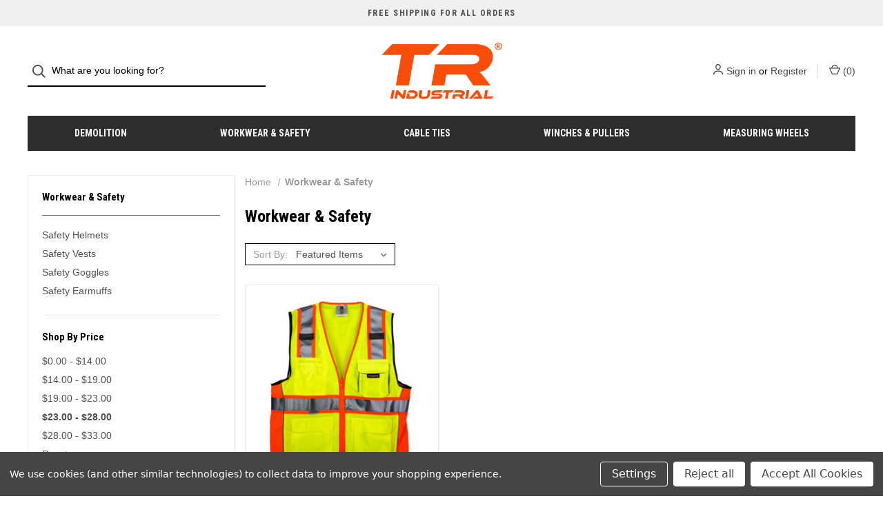

--- FILE ---
content_type: text/html; charset=UTF-8
request_url: https://trindustrial.com/workwear-safety/?price_min=23&price_max=28&sort=featured
body_size: 7957
content:



<!DOCTYPE html>
<html class="no-js" lang="en">
    <head>
        <title>Workwear &amp; Safety - TR Industrial</title>
        <link rel="dns-prefetch preconnect" href="https://cdn11.bigcommerce.com/s-w70qywmrpt" crossorigin><link rel="dns-prefetch preconnect" href="https://fonts.googleapis.com/" crossorigin><link rel="dns-prefetch preconnect" href="https://fonts.gstatic.com/" crossorigin>
        <link rel='canonical' href='https://trindustrial.com/workwear-safety/' /><meta name='platform' content='bigcommerce.stencil' />
        
        

        <link href="https://cdn11.bigcommerce.com/r-8aad5f624241bf0bfd9e4b02f99944e01159441b/img/bc_favicon.ico" rel="shortcut icon">
        <meta name="viewport" content="width=device-width, initial-scale=1, maximum-scale=1">

        <script>
            document.documentElement.className = document.documentElement.className.replace('no-js', 'js');
        </script>

        <script>
    function browserSupportsAllFeatures() {
        return window.Promise
            && window.fetch
            && window.URL
            && window.URLSearchParams
            && window.WeakMap
            // object-fit support
            && ('objectFit' in document.documentElement.style);
    }

    function loadScript(src) {
        var js = document.createElement('script');
        js.src = src;
        js.onerror = function () {
            console.error('Failed to load polyfill script ' + src);
        };
        document.head.appendChild(js);
    }

    if (!browserSupportsAllFeatures()) {
        loadScript('https://cdn11.bigcommerce.com/s-w70qywmrpt/stencil/3499ad90-ef1d-0139-f625-76eda5ef6d12/e/5f0af400-ef1d-0139-ed4d-76e29f5d90de/dist/theme-bundle.polyfills.js');
    }
</script>

        <script>
            window.lazySizesConfig = window.lazySizesConfig || {};
            window.lazySizesConfig.loadMode = 1;
        </script>
        <script async src="https://cdn11.bigcommerce.com/s-w70qywmrpt/stencil/3499ad90-ef1d-0139-f625-76eda5ef6d12/e/5f0af400-ef1d-0139-ed4d-76e29f5d90de/dist/theme-bundle.head_async.js"></script>

        <link href="https://fonts.googleapis.com/css?family=Roboto+Condensed:500,700,400%7CDM+Sans:400&display=swap" rel="stylesheet">

        <script defer src="//use.fontawesome.com/14aa5078c1.js"></script>

        <link data-stencil-stylesheet href="https://cdn11.bigcommerce.com/s-w70qywmrpt/stencil/3499ad90-ef1d-0139-f625-76eda5ef6d12/e/5f0af400-ef1d-0139-ed4d-76e29f5d90de/css/theme-3cdd9600-088b-013c-5108-3201e2e05c27.css" rel="stylesheet">

        <!-- Start Tracking Code for analytics_siteverification -->

<meta name="google-site-verification" content="lMFiFLy2UV5NH-MvTWRp86DlOcNBYaIVlabFmtN7kzM" />

<!-- End Tracking Code for analytics_siteverification -->


<script type="text/javascript" src="https://checkout-sdk.bigcommerce.com/v1/loader.js" defer ></script>
<script>window.consentManagerStoreConfig = function () { return {"storeName":"TR Industrial","privacyPolicyUrl":"","writeKey":null,"improvedConsentManagerEnabled":true,"AlwaysIncludeScriptsWithConsentTag":true}; };</script>
<script type="text/javascript" src="https://cdn11.bigcommerce.com/shared/js/bodl-consent-32a446f5a681a22e8af09a4ab8f4e4b6deda6487.js" integrity="sha256-uitfaufFdsW9ELiQEkeOgsYedtr3BuhVvA4WaPhIZZY=" crossorigin="anonymous" defer></script>
<script type="text/javascript" src="https://cdn11.bigcommerce.com/shared/js/storefront/consent-manager-config-3013a89bb0485f417056882e3b5cf19e6588b7ba.js" defer></script>
<script type="text/javascript" src="https://cdn11.bigcommerce.com/shared/js/storefront/consent-manager-08633fe15aba542118c03f6d45457262fa9fac88.js" defer></script>
<script type="text/javascript">
var BCData = {};
</script>
<!-- Global site tag (gtag.js) - Google Ads: AW-788938647 -->
<script data-bc-cookie-consent="3" type="text/plain" async src="https://www.googletagmanager.com/gtag/js?id=AW-788938647"></script>
<script data-bc-cookie-consent="3" type="text/plain">
  window.dataLayer = window.dataLayer || [];
  function gtag(){dataLayer.push(arguments);}
  gtag('js', new Date());

  gtag('config', 'AW-788938647');
  gtag('set', 'developer_id.dMjk3Nj', true);
</script>
<!-- GA4 Code Start: View Product Content -->
<script data-bc-cookie-consent="3" type="text/plain">
</script>

<script nonce="">
(function () {
    var xmlHttp = new XMLHttpRequest();

    xmlHttp.open('POST', 'https://bes.gcp.data.bigcommerce.com/nobot');
    xmlHttp.setRequestHeader('Content-Type', 'application/json');
    xmlHttp.send('{"store_id":"1001976331","timezone_offset":"-7.0","timestamp":"2026-01-23T04:15:26.12752100Z","visit_id":"92413fe2-b660-4a6e-8750-78cbdfadd02f","channel_id":1}');
})();
</script>

        

        <script>
            var theme_settings = {
                show_fast_cart: true,
                linksPerCol: 10,
            };
        </script>
    </head>
    <body>
        <svg data-src="https://cdn11.bigcommerce.com/s-w70qywmrpt/stencil/3499ad90-ef1d-0139-f625-76eda5ef6d12/e/5f0af400-ef1d-0139-ed4d-76e29f5d90de/img/icon-sprite.svg" class="icons-svg-sprite"></svg>

        <header class="header" role="banner">
    <a href="#" class="mobileMenu-toggle" data-mobile-menu-toggle="menu">
        <span class="mobileMenu-toggleIcon">Toggle Menu</span>
    </a>

        <div class="promo-bar">
            <div class="container center"><span>FREE SHIPPING FOR ALL ORDERS</span></div>
        </div>

    <div class="header-logo--wrap">
        <div class="header-logo ">
            <div class="quickSearchWrap" id="quickSearch" aria-hidden="true" tabindex="-1" data-prevent-quick-search-close>
                    <div>
    <!-- snippet location forms_search -->
    <form class="form" onsubmit="return false" data-url="/search.php" data-quick-search-form>
        <fieldset class="form-fieldset">
            <div class="form-field">
                <label class="is-srOnly" for=>Search</label>
                <input class="form-input"
                    data-search-quick
                    name=
                    id=
                    data-error-message="Search field cannot be empty."
                    placeholder="What are you looking for?"
                    autocomplete="off"
                >
                <button type="submit" class="form-button" aria-label="Search">
                    <i class="icon" aria-hidden="true">
                        <svg><use xlink:href="#icon-search" /></svg>
                    </i>
                </button>
            </div>
        </fieldset>
    </form>
    <section class="quickSearchResults" data-bind="html: results"></section>
</div>
            </div>
            
            <div class="logo-and-toggle center">
                    <div class="logo-wrap"><a href="https://trindustrial.com/" class="header-logo__link">
        <div class="header-logo-image-container">
            <img class="header-logo-image" src="https://cdn11.bigcommerce.com/s-w70qywmrpt/images/stencil/original/tr_logo_2017_1630699251__22513.original.png" alt="TR Industrial" title="TR Industrial">
        </div>
</a>
</div>
            </div>

            <div class="navUser-wrap">
                <nav class="navUser">
    <ul class="navUser-section navUser-section--alt">
        <li class="navUser-item navUser-item--account">
            <i class="icon" aria-hidden="true">
                <svg><use xlink:href="#icon-user" /></svg>
            </i>
                <a class="navUser-action"
                   href="/login.php"
                   aria-label="Sign in"
                >
                    Sign in
                </a>
                    <span>or</span> <a class="navUser-action" href="/login.php?action=create_account" aria-label="Register">Register</a>
        </li>
                
            <li class="navUser-item navUser-item--mobile-search">
                <i class="icon" aria-hidden="true">
                    <svg><use xlink:href="#icon-search" /></svg>
                </i>
            </li>
        
        <li class="navUser-item navUser-item--cart">
            <a
                class="navUser-action"
                data-cart-preview
                data-dropdown="cart-preview-dropdown"
                data-options="align:right"
                href="/cart.php"
                aria-label="Cart with 0 items"
            >
                <i class="icon" aria-hidden="true">
                    <svg><use xlink:href="#icon-cart" /></svg>
                </i>
                (<span class=" cart-quantity"></span>)
            </a>

            <div class="dropdown-menu" id="cart-preview-dropdown" data-dropdown-content aria-hidden="true"></div>
        </li>
    </ul>
</nav>
            </div>
        </div>
    </div>

    <div class="navPages-container navPages-container--limited" id="menu" data-menu>
        <span class="mobile-closeNav">
    <i class="icon" aria-hidden="true">
        <svg><use xlink:href="#icon-close-large" /></svg>
    </i>
    close
</span>
<nav class="navPages">
    <ul class="navPages-list navPages-list--user d6ce8c34f717647ffb908ce639001f19">
            <li class="navPages-item navUser-item--account">
                <i class="icon" aria-hidden="true">
                    <svg><use xlink:href="#icon-user" /></svg>
                </i>
                <a class="navPages-action" href="/login.php">Sign in</a>
                    or
                    <a class="navPages-action"
                       href="/login.php?action=create_account"
                       aria-label="Register"
                    >
                        Register
                    </a>
            </li>
    </ul>
    <ul class="navPages-list navPages-mega navPages-mainNav">
            <li class="navPages-item">
                <a class="navPages-action has-subMenu"
   href="https://trindustrial.com/demolition/"
   data-collapsible="navPages-24"
   aria-label="Demolition"
>
    Demolition
    <i class="icon navPages-action-moreIcon navPages-action-closed" aria-hidden="true"><svg><use xlink:href="#icon-plus" /></svg></i>
    <i class="icon navPages-action-moreIcon navPages-action-open" aria-hidden="true"><svg><use xlink:href="#icon-minus" /></svg></i>
</a>
<div class="column-menu navPage-subMenu" id="navPages-24" aria-hidden="true" tabindex="-1">
    <ul class="navPage-subMenu-list">
        <li class="navPage-subMenu-item mobile-shopAll">
            <i class="icon navPages-action-moreIcon" aria-hidden="true"><svg><use xlink:href="#icon-chevron-right" /></svg></i>
            <a class="navPage-subMenu-action navPages-action"
               href="https://trindustrial.com/demolition/"
               aria-label="Shop All Demolition"
            >
                    Shop All Demolition
            </a>
        </li>
            <li class="navPage-subMenu-item">
                <i class="icon navPages-action-moreIcon" aria-hidden="true"><svg><use xlink:href="#icon-chevron-right" /></svg></i>
                <a class="navPage-subMenu-action navPages-action"
                    href="https://trindustrial.com/demolition/demolition-hammers/"
                    aria-label="Demolition Hammers"
                >
                    Demolition Hammers
                </a>
                
            </li>
            <li class="navPage-subMenu-item">
                <i class="icon navPages-action-moreIcon" aria-hidden="true"><svg><use xlink:href="#icon-chevron-right" /></svg></i>
                <a class="navPage-subMenu-action navPages-action"
                    href="https://trindustrial.com/demolition-accessories/"
                    aria-label="Demolition Accessories"
                >
                    Demolition Accessories
                </a>
                
            </li>
    </ul>
</div>
            </li>
            <li class="navPages-item">
                <a class="navPages-action has-subMenu activePage"
   href="https://trindustrial.com/workwear-safety/"
   data-collapsible="navPages-25"
   aria-label="Workwear &amp; Safety"
>
    Workwear &amp; Safety
    <i class="icon navPages-action-moreIcon navPages-action-closed" aria-hidden="true"><svg><use xlink:href="#icon-plus" /></svg></i>
    <i class="icon navPages-action-moreIcon navPages-action-open" aria-hidden="true"><svg><use xlink:href="#icon-minus" /></svg></i>
</a>
<div class="column-menu navPage-subMenu" id="navPages-25" aria-hidden="true" tabindex="-1">
    <ul class="navPage-subMenu-list">
        <li class="navPage-subMenu-item mobile-shopAll">
            <i class="icon navPages-action-moreIcon" aria-hidden="true"><svg><use xlink:href="#icon-chevron-right" /></svg></i>
            <a class="navPage-subMenu-action navPages-action"
               href="https://trindustrial.com/workwear-safety/"
               aria-label="Shop All Workwear &amp; Safety"
            >
                    Shop All Workwear &amp; Safety
            </a>
        </li>
            <li class="navPage-subMenu-item">
                <i class="icon navPages-action-moreIcon" aria-hidden="true"><svg><use xlink:href="#icon-chevron-right" /></svg></i>
                <a class="navPage-subMenu-action navPages-action"
                    href="https://trindustrial.com/workwear-safety/safety-helmets/"
                    aria-label="Safety Helmets"
                >
                    Safety Helmets
                </a>
                
            </li>
            <li class="navPage-subMenu-item">
                <i class="icon navPages-action-moreIcon" aria-hidden="true"><svg><use xlink:href="#icon-chevron-right" /></svg></i>
                <a class="navPage-subMenu-action navPages-action"
                    href="https://trindustrial.com/workwear-safety/safety-vests/"
                    aria-label="Safety Vests"
                >
                    Safety Vests
                </a>
                
            </li>
            <li class="navPage-subMenu-item">
                <i class="icon navPages-action-moreIcon" aria-hidden="true"><svg><use xlink:href="#icon-chevron-right" /></svg></i>
                <a class="navPage-subMenu-action navPages-action"
                    href="https://trindustrial.com/safety-goggles/"
                    aria-label="Safety Goggles"
                >
                    Safety Goggles
                </a>
                
            </li>
            <li class="navPage-subMenu-item">
                <i class="icon navPages-action-moreIcon" aria-hidden="true"><svg><use xlink:href="#icon-chevron-right" /></svg></i>
                <a class="navPage-subMenu-action navPages-action"
                    href="https://trindustrial.com/workwear-safety/safety/"
                    aria-label="Safety Earmuffs"
                >
                    Safety Earmuffs
                </a>
                
            </li>
    </ul>
</div>
            </li>
            <li class="navPages-item">
                <a class="navPages-action has-subMenu"
   href="https://trindustrial.com/cable-ties/"
   data-collapsible="navPages-28"
   aria-label="Cable Ties"
>
    Cable Ties
    <i class="icon navPages-action-moreIcon navPages-action-closed" aria-hidden="true"><svg><use xlink:href="#icon-plus" /></svg></i>
    <i class="icon navPages-action-moreIcon navPages-action-open" aria-hidden="true"><svg><use xlink:href="#icon-minus" /></svg></i>
</a>
<div class="column-menu navPage-subMenu" id="navPages-28" aria-hidden="true" tabindex="-1">
    <ul class="navPage-subMenu-list">
        <li class="navPage-subMenu-item mobile-shopAll">
            <i class="icon navPages-action-moreIcon" aria-hidden="true"><svg><use xlink:href="#icon-chevron-right" /></svg></i>
            <a class="navPage-subMenu-action navPages-action"
               href="https://trindustrial.com/cable-ties/"
               aria-label="Shop All Cable Ties"
            >
                    Shop All Cable Ties
            </a>
        </li>
            <li class="navPage-subMenu-item">
                <i class="icon navPages-action-moreIcon" aria-hidden="true"><svg><use xlink:href="#icon-chevron-right" /></svg></i>
                <a class="navPage-subMenu-action navPages-action"
                    href="https://trindustrial.com/cable-ties/multi-purpose/"
                    aria-label="Multi-Purpose"
                >
                    Multi-Purpose
                </a>
                
            </li>
            <li class="navPage-subMenu-item">
                <i class="icon navPages-action-moreIcon" aria-hidden="true"><svg><use xlink:href="#icon-chevron-right" /></svg></i>
                <a class="navPage-subMenu-action navPages-action"
                    href="https://trindustrial.com/cable-ties/contractor-series-usa-made/"
                    aria-label="Contractor - USA Made"
                >
                    Contractor - USA Made
                </a>
                
            </li>
            <li class="navPage-subMenu-item">
                <i class="icon navPages-action-moreIcon" aria-hidden="true"><svg><use xlink:href="#icon-chevron-right" /></svg></i>
                <a class="navPage-subMenu-action navPages-action"
                    href="https://trindustrial.com/cable-ties/ultra-duty-250-lbs/"
                    aria-label="Ultra Duty - 250 lbs."
                >
                    Ultra Duty - 250 lbs.
                </a>
                
            </li>
    </ul>
</div>
            </li>
            <li class="navPages-item">
                <a class="navPages-action"
   href="https://trindustrial.com/winches-pullers/"
   aria-label="Winches &amp; Pullers"
>
    Winches &amp; Pullers
</a>
            </li>
            <li class="navPages-item">
                <a class="navPages-action"
   href="https://trindustrial.com/measuring-wheels/"
   aria-label="Measuring Wheels"
>
    Measuring Wheels
</a>
            </li>
    </ul>
    <ul class="navPages-list navPages-list--user">
    </ul>
</nav>
    </div>
</header>

<div class="container">
    <div data-content-region="header_bottom--global"></div>
    <div data-content-region="header_bottom"></div>
</div>
        <div class="body" id='main-content' data-currency-code="USD">
     
    
<div class="page page--category">
    <div class="main full grid-bg">
        <div class="container container--category">
                    <aside class="page-sidebar" id="faceted-search-container">
                        <div class="sidebar-nav-mobile">
        <a href="#subcategoryList" role="button" class=" toggleLink toggleSidebarBlock button" data-collapsible>
            <span class="facetedSearch-toggle-indicator">
                <span class="toggleLink-text toggleLink-text--on">
                    <i class="icon" aria-hidden="true">
                        <svg><use xlink:href="#icon-close"></use></svg>
                    </i>
                    <span>Close to View Results</span>
                </span>
                <span class="toggleLink-text toggleLink-text--off">
                    <span>
                        <i class="icon" aria-hidden="true">
                            <svg><use xlink:href="#icon-sort"></use></svg>
                        </i>
                        Subcategories
                    </span>
                </span>
            </span>
        </a>

</div>

<nav class="">
        <div class="facetedSearch sidebarBlock">
            <div id="subcategoryList" class="facetedSearch-navList blocker-container">
                <div class="accordion accordion--navList">
                    <h5 class="sidebarBlock-heading">Workwear &amp; Safety</h5>
                    <ul class="navList">
                        <li class="navList-item">
                            <a class="navList-action" href="https://trindustrial.com/workwear-safety/safety-helmets/" alt="Safety Helmets" title="Safety Helmets">Safety Helmets</a>
                        </li>
                        <li class="navList-item">
                            <a class="navList-action" href="https://trindustrial.com/workwear-safety/safety-vests/" alt="Safety Vests" title="Safety Vests">Safety Vests</a>
                        </li>
                        <li class="navList-item">
                            <a class="navList-action" href="https://trindustrial.com/safety-goggles/" alt="Safety Goggles" title="Safety Goggles">Safety Goggles</a>
                        </li>
                        <li class="navList-item">
                            <a class="navList-action" href="https://trindustrial.com/workwear-safety/safety/" alt="Safety Earmuffs" title="Safety Earmuffs">Safety Earmuffs</a>
                        </li>
                    </ul>
                </div>
                <div class="blocker" style="display: none;"></div>
            </div>
        </div>
            <div class="facetedSearch sidebarBlock">
                <div id="facetedSearch-byPrice" class="facetedSearch-navList blocker-container">
                    <div class="accordion accordion--navList">
                            <div class="sidebarBlock">
        <h2 class="sidebarBlock-heading">Shop By Price</h2>
        <ul class="navList">
            <li class="navList-item">
                <a class="navList-action
                   "
                   href="https://trindustrial.com/workwear-safety/?price_min=0&amp;price_max=14&amp;sort=featured"
                   title="$0.00 - $14.00"
                   aria-label="Price range from $0.00 to $14.00"
                >
                    $0.00 - $14.00
                </a>
            </li>
            <li class="navList-item">
                <a class="navList-action
                   "
                   href="https://trindustrial.com/workwear-safety/?price_min=14&amp;price_max=19&amp;sort=featured"
                   title="$14.00 - $19.00"
                   aria-label="Price range from $14.00 to $19.00"
                >
                    $14.00 - $19.00
                </a>
            </li>
            <li class="navList-item">
                <a class="navList-action
                   "
                   href="https://trindustrial.com/workwear-safety/?price_min=19&amp;price_max=23&amp;sort=featured"
                   title="$19.00 - $23.00"
                   aria-label="Price range from $19.00 to $23.00"
                >
                    $19.00 - $23.00
                </a>
            </li>
            <li class="navList-item">
                <a class="navList-action
                    is-active "
                   href="https://trindustrial.com/workwear-safety/?price_min=23&amp;price_max=28&amp;sort=featured"
                   title="$23.00 - $28.00"
                   aria-label="Price range from $23.00 to $28.00"
                >
                    $23.00 - $28.00
                </a>
            </li>
            <li class="navList-item">
                <a class="navList-action
                   "
                   href="https://trindustrial.com/workwear-safety/?price_min=28&amp;price_max=33&amp;sort=featured"
                   title="$28.00 - $33.00"
                   aria-label="Price range from $28.00 to $33.00"
                >
                    $28.00 - $33.00
                </a>
            </li>

                <li class="navList-item">
                    <a href="https://trindustrial.com/workwear-safety/" class="navList-action">
                        Reset
                    </a>
                </li>
        </ul>
    </div>
                    </div>
                </div>
            </div>
</nav>
                    </aside>
            
            <div class="page-content">
                <ul class="breadcrumbs">
            <li class="breadcrumb ">
                    <a href="https://trindustrial.com/" class="breadcrumb-label"><span>Home</span></a>
            </li>
            <li class="breadcrumb is-active">
                    <span class="breadcrumb-label">Workwear &amp; Safety</span>
            </li>
</ul>
                    <h1 class="page-heading">Workwear &amp; Safety</h1>
                <div data-content-region="category_below_header"></div>
                
                
            </div>
        
            <main class="page-content" id="product-listing-container">
                        <div class="sort-and-pagination">
        <form class="actionBar sort-products" method="get" data-sort-by>
    <fieldset class="form-fieldset actionBar-section">
    <div class="form-field">
        <label class="form-label" for="sort">Sort By:</label>
        <select class="form-select form-select--small " name="sort" id="sort" role="listbox">
            <option value="featured" selected>Featured Items</option>
            <option value="newest" >Newest Items</option>
            <option value="bestselling" >Best Selling</option>
            <option value="alphaasc" >A to Z</option>
            <option value="alphadesc" >Z to A</option>
            <option value="avgcustomerreview" >By Review</option>
            <option value="priceasc" >Price: Ascending</option>
            <option value="pricedesc" >Price: Descending</option>
        </select>
    </div>
</fieldset>

</form>
        <nav class="pagination" aria-label="pagination">
    <ul class="pagination-list">

    </ul>
</nav>
    </div>

    <form action="/compare" method='POST'  data-product-compare>
                <ul class="productGrid">
    <li class="product">
            <article class="card " >
    <figure class="card-figure">


        <a href="https://trindustrial.com/3m-scotchlite-safety-vest-with-pockets-and-zipper-class-2/" class="card-alt-img--hover" >
            <div class="card-img-container">
                <span class="card-main-image">
                    <img class="card-image lazyload" data-sizes="auto" src="https://cdn11.bigcommerce.com/s-w70qywmrpt/stencil/3499ad90-ef1d-0139-f625-76eda5ef6d12/e/5f0af400-ef1d-0139-ed4d-76e29f5d90de/img/loading.svg" data-src="https://cdn11.bigcommerce.com/s-w70qywmrpt/images/stencil/300x300/products/243/883/TR88055-3M-M__62219.1634683175.jpg?c=1" alt="3M Scotchlite Safety Vest with Pockets and Zipper, Class 2, Size L" title="3M Scotchlite Safety Vest with Pockets and Zipper, Class 2, Size L">
                </span>
                                <span class="card-alt-image">
                                    <img src="https://cdn11.bigcommerce.com/s-w70qywmrpt/images/stencil/160w/products/243/882/TR88055-3M-M-2__17731.1634683175.jpg?c=1" alt="3M Scotchlite Safety Vest with Pockets and Zipper, Class 2, Size L" title="3M Scotchlite Safety Vest with Pockets and Zipper, Class 2, Size L" data-sizes="auto"
    srcset="[data-uri]"
data-srcset="https://cdn11.bigcommerce.com/s-w70qywmrpt/images/stencil/80w/products/243/882/TR88055-3M-M-2__17731.1634683175.jpg?c=1 80w, https://cdn11.bigcommerce.com/s-w70qywmrpt/images/stencil/160w/products/243/882/TR88055-3M-M-2__17731.1634683175.jpg?c=1 160w, https://cdn11.bigcommerce.com/s-w70qywmrpt/images/stencil/320w/products/243/882/TR88055-3M-M-2__17731.1634683175.jpg?c=1 320w, https://cdn11.bigcommerce.com/s-w70qywmrpt/images/stencil/640w/products/243/882/TR88055-3M-M-2__17731.1634683175.jpg?c=1 640w, https://cdn11.bigcommerce.com/s-w70qywmrpt/images/stencil/960w/products/243/882/TR88055-3M-M-2__17731.1634683175.jpg?c=1 960w, https://cdn11.bigcommerce.com/s-w70qywmrpt/images/stencil/1280w/products/243/882/TR88055-3M-M-2__17731.1634683175.jpg?c=1 1280w, https://cdn11.bigcommerce.com/s-w70qywmrpt/images/stencil/1920w/products/243/882/TR88055-3M-M-2__17731.1634683175.jpg?c=1 1920w, https://cdn11.bigcommerce.com/s-w70qywmrpt/images/stencil/2560w/products/243/882/TR88055-3M-M-2__17731.1634683175.jpg?c=1 2560w"

class="lazyload card-image"

 />
                                </span>
            </div>
        </a>
                <figcaption class="card-figcaption">
                    <div class="card-figcaption-body">
                        <div class="card-figcaption--action-buttons">
                                    <a class="button button--secondary button--small card-figcaption-button quickview" data-product-id="243">Quick View</a>
                                    <a href="https://trindustrial.com/3m-scotchlite-safety-vest-with-pockets-and-zipper-class-2/" data-event-type="product-click" class="button button--primary button--small card-figcaption-button" data-product-id="243">Options</a>
                        </div>
                    </div>
                </figcaption>
    </figure>
    <div class="card-body">
        <div>
            <h4 class="card-title">
                <a href="https://trindustrial.com/3m-scotchlite-safety-vest-with-pockets-and-zipper-class-2/" >3M Scotchlite Safety Vest with Pockets and Zipper, Class 2, Size L</a>
            </h4>
            <div class="card-text" data-test-info-type="price">
                    
        <div class="price-section price-section--withoutTax ">
            <span class="price-section price-section--withoutTax non-sale-price--withoutTax" style="display: none;">
                <span data-product-non-sale-price-without-tax class="price price--non-sale">
                    
                </span>
            </span>
            <span data-product-price-without-tax class="price price--withoutTax">$24.99</span>
        </div>
            </div>

                        <p class="card-text brand-name" data-test-info-type="brandName">TR Industrial</p>
        </div>

        <div class="card-details">
            <div class="card-compare-wrap">
                <label class="card-compare" for="compare-243">
                    <input type="checkbox" class="compare-input" name="products[]" value="243" id="compare-243" data-compare-id="243"><span>Compare</span>
                </label>
                <span class="compare-button-wrap">
                    <a class="compare-button" href="" data-compare-nav>Compare <span class="countPill countPill--positive countPill--alt"></span> Items</a>
                </span>
            </div>
            
            
                    </div>
    </div>
</article>
    </li>
</ul>
    </form>

    <nav class="pagination" aria-label="pagination">
    <ul class="pagination-list">

    </ul>
</nav>
                <div data-content-region="category_below_content"></div>
            </main>
        </div>
    </div>
</div>


     
    <div id="modal" class="modal" data-reveal data-prevent-quick-search-close>
    <div class="modal-content"></div>
    <div class="loadingOverlay"></div>
    <button class="modal-close"
        type="button"
        title="Close"
        
>
    <span class="aria-description--hidden">Close</span>
    <span aria-hidden="true">&#215;</span>
</button>
</div>
    <div id="alert-modal" class="modal modal--alert modal--small" data-reveal data-prevent-quick-search-close>
    <div class="swal2-icon swal2-error swal2-icon-show"><span class="swal2-x-mark"><span class="swal2-x-mark-line-left"></span><span class="swal2-x-mark-line-right"></span></span></div>

    <div class="modal-content"></div>

    <div class="button-container"><button type="button" class="confirm button" data-reveal-close>OK</button></div>
</div>
</div>
        
    <div class="footer-newsletter">
        <h2 class="page-heading">Newsletter Signup</h2>

<form class="form" action="/subscribe.php" method="post">
    <fieldset class="form-fieldset">
        <input type="hidden" name="action" value="subscribe">
        <input type="hidden" name="nl_first_name" value="bc">
        <input type="hidden" name="check" value="1">
        <div class="form-field">
            <label class="form-label is-srOnly" for="nl_email">Email Address</label>
            <div class="form-prefixPostfix wrap">
                <i class="icon" aria-hidden="true">
                    <svg><use xlink:href="#icon-mail" /></svg>
                </i>
                <input class="form-input"
                       id="nl_email"
                       name="nl_email"
                       type="email"
                       value=""
                       placeholder="Enter your email address"
                       aria-describedby="alertBox-message-text"
                >
                <input class="button button--secondary form-prefixPostfix-button--postfix"
                       type="submit"
                       value="Subscribe"
                >
            </div>
        </div>
    </fieldset>
</form>
    </div>

                    
<footer class="footer" role="contentinfo">
    <h2 class="footer-title-sr-only">Footer Start</h2>
    <div class="container">
        <section class="footer-info d6ce8c34f717647ffb908ce639001f19">
            <article class="footer-info-col footer-info-dropdown footer-info-col--small" data-section-type="footer-categories">
                <h5 class="footer-info-heading">
                    Categories
                    <i class="icon" aria-hidden="true">
                        <svg><use xlink:href="#icon-downselector" /></svg>
                    </i>
                </h5>
                <ul class="footer-info-list">
                        <li>
                            <a href="https://trindustrial.com/demolition/">Demolition</a>
                        </li>
                        <li>
                            <a href="https://trindustrial.com/workwear-safety/">Workwear &amp; Safety</a>
                        </li>
                        <li>
                            <a href="https://trindustrial.com/cable-ties/">Cable Ties</a>
                        </li>
                        <li>
                            <a href="https://trindustrial.com/winches-pullers/">Winches &amp; Pullers</a>
                        </li>
                        <li>
                            <a href="https://trindustrial.com/measuring-wheels/">Measuring Wheels</a>
                        </li>
                </ul>
            </article>

            <article class="footer-info-col footer-info-dropdown footer-info-col--small" data-section-type="footer-webPages">
                <h5 class="footer-info-heading">
                    Information
                    <i class="icon" aria-hidden="true">
                        <svg><use xlink:href="#icon-downselector" /></svg>
                    </i>
                </h5>
                <ul class="footer-info-list">
                        <li>
                            <a href="https://trindustrial.com/terms-conditions/">Terms &amp; Conditions</a>
                        </li>
                        <li>
                            <a href="https://trindustrial.com/privacy-policy/">Privacy Policy</a>
                        </li>
                        <li>
                            <a href="https://trindustrial.com/shipping-returns/">Shipping &amp; Returns</a>
                        </li>
                        <li>
                            <a href="https://trindustrial.com/contact-us/">Contact Us</a>
                        </li>
                        <li>
                            <a href="https://trindustrial.com/resources/">Resources</a>
                        </li>
                    <li>
                        <a href="/sitemap.php">Sitemap</a>
                    </li>
                </ul>
            </article>
        
            
            
                <article class="footer-info-col footer-mobile-limited footer-info-col--small" data-section-type="storeInfo">
                    <h5 class="footer-info-heading footer-store-name">TR Industrial</h5>
                    <address>1788 W 2nd St<br>
Pomona, CA 91766</address>
                        <div class="footer-info-phone">
                            <i class="icon" aria-hidden="true">
                                <svg><use xlink:href="#icon-phone" /></svg>
                            </i>
                            <a href="tel:888-446-6088">888-446-6088</a>
                        </div>
                </article>
        </section>
        
        
        <div data-content-region="ssl_site_seal--global"></div>
        
        <div class="footer-copyright">
                <div class="footer-payment-icons">
        <svg class="footer-payment-icon"><use xlink:href="#icon-logo-american-express"></use></svg>
        <svg class="footer-payment-icon"><use xlink:href="#icon-logo-discover"></use></svg>
        <svg class="footer-payment-icon"><use xlink:href="#icon-logo-mastercard"></use></svg>
        <svg class="footer-payment-icon"><use xlink:href="#icon-logo-paypal"></use></svg>
        <svg class="footer-payment-icon"><use xlink:href="#icon-logo-visa"></use></svg>
        <svg class="footer-payment-icon footer-payment-icon-apple"><use xlink:href="#icon-logo-apple-pay"></use></svg>
    </div>
                <p class="powered-by">&copy; 2026 TR Industrial </p>
        </div>
        
    </div>
</footer>

        <script>window.__webpack_public_path__ = "https://cdn11.bigcommerce.com/s-w70qywmrpt/stencil/3499ad90-ef1d-0139-f625-76eda5ef6d12/e/5f0af400-ef1d-0139-ed4d-76e29f5d90de/dist/";</script>
        <script src="https://cdn11.bigcommerce.com/s-w70qywmrpt/stencil/3499ad90-ef1d-0139-f625-76eda5ef6d12/e/5f0af400-ef1d-0139-ed4d-76e29f5d90de/dist/theme-bundle.main.js"></script>
        <script>
            window.stencilBootstrap("category", "{\"categoryProductsPerPage\":12,\"categoryId\":25,\"showAdminBar\":true,\"genericError\":\"Oops! Something went wrong.\",\"maintenanceModeSettings\":[],\"adminBarLanguage\":\"{\\\"locale\\\":\\\"en\\\",\\\"locales\\\":{\\\"admin.maintenance_header\\\":\\\"en\\\",\\\"admin.maintenance_tooltip\\\":\\\"en\\\",\\\"admin.maintenance_showstore_link\\\":\\\"en\\\",\\\"admin.prelaunch_header\\\":\\\"en\\\",\\\"admin.page_builder_link\\\":\\\"en\\\"},\\\"translations\\\":{\\\"admin.maintenance_header\\\":\\\"Your store is down for maintenance.\\\",\\\"admin.maintenance_tooltip\\\":\\\"Only administrators can view the store at the moment. Visit your control panel settings page to disable maintenance mode.\\\",\\\"admin.maintenance_showstore_link\\\":\\\"Click here to see what your visitors will see.\\\",\\\"admin.prelaunch_header\\\":\\\"Your storefront is private. Share your site with preview code:\\\",\\\"admin.page_builder_link\\\":\\\"Design this page in Page Builder\\\"}}\",\"urls\":{\"home\":\"https://trindustrial.com/\",\"account\":{\"index\":\"/account.php\",\"orders\":{\"all\":\"/account.php?action=order_status\",\"completed\":\"/account.php?action=view_orders\",\"save_new_return\":\"/account.php?action=save_new_return\"},\"update_action\":\"/account.php?action=update_account\",\"returns\":\"/account.php?action=view_returns\",\"addresses\":\"/account.php?action=address_book\",\"inbox\":\"/account.php?action=inbox\",\"send_message\":\"/account.php?action=send_message\",\"add_address\":\"/account.php?action=add_shipping_address\",\"wishlists\":{\"all\":\"/wishlist.php\",\"add\":\"/wishlist.php?action=addwishlist\",\"edit\":\"/wishlist.php?action=editwishlist\",\"delete\":\"/wishlist.php?action=deletewishlist\"},\"details\":\"/account.php?action=account_details\",\"recent_items\":\"/account.php?action=recent_items\"},\"brands\":\"https://trindustrial.com/brands/\",\"gift_certificate\":{\"purchase\":\"/giftcertificates.php\",\"redeem\":\"/giftcertificates.php?action=redeem\",\"balance\":\"/giftcertificates.php?action=balance\"},\"auth\":{\"login\":\"/login.php\",\"check_login\":\"/login.php?action=check_login\",\"create_account\":\"/login.php?action=create_account\",\"save_new_account\":\"/login.php?action=save_new_account\",\"forgot_password\":\"/login.php?action=reset_password\",\"send_password_email\":\"/login.php?action=send_password_email\",\"save_new_password\":\"/login.php?action=save_new_password\",\"logout\":\"/login.php?action=logout\"},\"product\":{\"post_review\":\"/postreview.php\"},\"cart\":\"/cart.php\",\"checkout\":{\"single_address\":\"/checkout\",\"multiple_address\":\"/checkout.php?action=multiple\"},\"rss\":{\"products\":[]},\"contact_us_submit\":\"/pages.php?action=sendContactForm\",\"search\":\"/search.php\",\"compare\":\"/compare\",\"sitemap\":\"/sitemap.php\",\"subscribe\":{\"action\":\"/subscribe.php\"}},\"secureBaseUrl\":\"https://trindustrial.com\",\"cartId\":null,\"channelId\":1,\"template\":\"pages/category\",\"stickyDesktopNav\":true}").load();
        </script>

        <script type="text/javascript" src="https://cdn11.bigcommerce.com/shared/js/csrf-protection-header-5eeddd5de78d98d146ef4fd71b2aedce4161903e.js"></script>
<!-- GA4 Code Start: Product Detail Page Add to Cart Event -->
<script data-bc-cookie-consent="3" type="text/plain">
document.querySelectorAll('[data-cart-item-add]').forEach(form => form.addEventListener('submit', (event) => {
  event.preventDefault();
  const formData = new FormData(event.target);
  let productId, productQty;
  for (const pair of formData.entries()) {
    if (pair[0] === 'product_id') {
      productId = pair[1];
    } else if (pair[0] === 'qty[]') {
      productQty = parseInt(pair[1]);
    }
  }
  const product = {
      id: '',
      name: '',
      quantity: productQty,
      google_business_vertical: 'retail',
  }

  gtag('event', 'add_to_cart', {
    send_to: 'AW-788938647',
    ecomm_pagetype: 'cart',
    currency: product.currency,
    items: [product],
    value: product.price
  });
}));
</script>

    </body>
</html>
